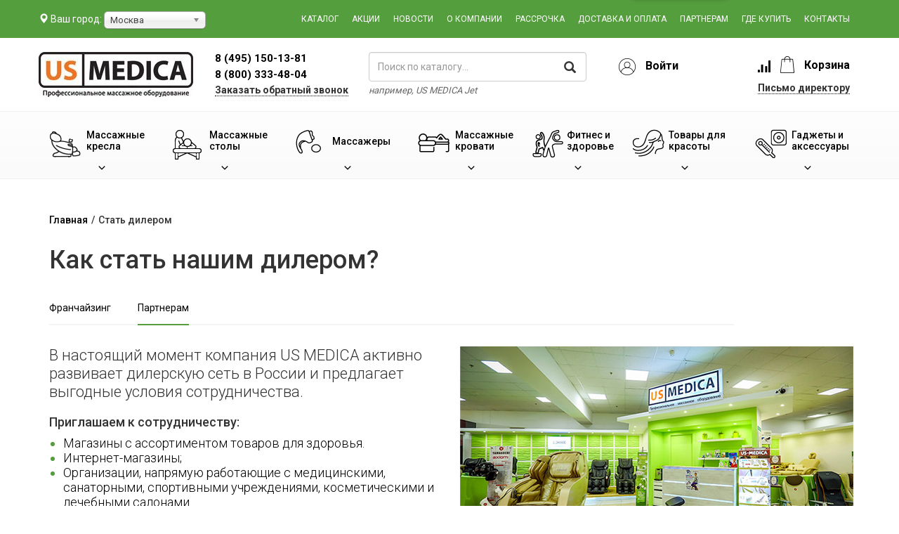

--- FILE ---
content_type: text/javascript;charset=UTF-8
request_url: https://www.us-medica.ru/address/ajax/get-points
body_size: 12617
content:
var salePoints = {"Москва":{"citySystemName":"moscow","points":{"office":{"title":"Центральный офис в Москве","address":"г. Москва, Пресненская наб., д. 2, АФИМОЛЛ Сити, 2 уровень, павильон C-49","time":"Пн-Вс: 10:00 до 22:00","phone":{"num":"8","code":"(495)","number":"150-13-81","add":"","ancor":"+74951501381"},"city":"Москва","cityName":"Москва","cityNameWhere":"Москве","point":["37.538178","55.748918"],"link":"region=moscow&place=office","showOnView":"0"},"afimall":{"title":"АФИМолл","address":"Москва, Пресненская наб., д. 2, 2 уровень, павильон C-49","time":"Пн-Вс: 10:00 - 22:00","phone":{"num":"8","code":"(495)","number":"150-13-81","add":"(добавочный 505)","ancor":"+74951501381"},"city":"Москва","cityName":"Москва","cityNameWhere":"Москве","point":["37.538585","55.749198"],"link":"region=moscow&place=afimall","showOnView":"1"},"twinstore":{"title":"ТЦ «Твинстор»","address":"1-й Щипковский переулок, дом 4, 1 этаж, павильон А13","time":"Пн-Вс: 10:00 - 21:00","phone":{"num":"8","code":"(495)","number":"150-13-81","add":"(добавочный 509)","ancor":"+74951501381"},"city":"Москва","cityName":"Москва","cityNameWhere":"Москве","point":["37.632722","55.721949"],"link":"region=moscow&place=twinstore","showOnView":"1"},"sport-hit":{"title":"ТЦ «Спорт Хит»","address":"г. Москва, ул. Сколковское шоссе 31, стр. 1 (Центральный вход, 2-ой этаж.)","time":"Пн-Вс: 10:00 - 21:00","phone":{"num":"8","code":"(495)","number":"150-13-81","add":"","ancor":"+74951501381"},"city":"Москва","cityName":"Москва","cityNameWhere":"Москве","point":["37.404375","55.706010"],"link":"region=moscow&place=sport-hit","showOnView":"1"},"familyroom":{"title":"ТЦ «Мебель Park»","address":"Киевское шоссе, Бизнес парк «Румянцево», (ТЦ «Мебель Park», Вход №1, перед эскалатором подняться на 2 этаж, развернутся на 180 градусов и перед большими люстрами повернуть налево, по коридору по прямой, с правой стороны будет наш салон. Ориентир: Магазин «Цвет диванов»).","time":"Пн-Вс: 10:00 - 21:00","phone":{"num":"8","code":"(495)","number":"150-13-81","add":"(добавочный 515)","ancor":"+74951501381"},"city":"Москва","cityName":"Москва","cityNameWhere":"Москве","point":["37.440082","55.633856"],"link":"region=moscow&place=familyroom","showOnView":"1"},"tvoy-dom":{"title":"ТЦ «Твой Дом»","address":"г. Москва, 24 км МКАД, ТЦ «Твой дом», 2 этаж","time":"Пн-Вс: 10:00 - 22:00","phone":{"num":"8","code":"(800)","number":"333-48-04","add":"","ancor":"+78003334804"},"city":"Москва","cityName":"Москва","cityNameWhere":"Москве","point":["37.720439","55.585342"],"link":"region=moscow&place=tvoy-dom","showOnView":"1"},"moscow_tvoi-dom":{"title":"ТК «Твой дом»","address":"66 км МКАД, «Крокус Сити», ТК «Твой дом», 1-й вход, 2-й этаж, над секцией «Продукты», прямо у эскалатора.","time":"Пн-Вс: 10:00 - 22:00","phone":{"num":"8","code":"(495)","number":"150-13-81","add":"","ancor":"+74951501381"},"city":"Москва","cityName":"Москва","cityNameWhere":"Москве","point":["37.388444","55.817256"],"link":"region=moscow&place=moscow_tvoi-dom","showOnView":"1"},"moscow_roomer":{"title":"ТЦ «ROOMER»","address":"г. Москва, ул. Ленинская Слобода, дом 26, (мебельный ТЦ «ROOMER»)","time":"Пн-Вс: 10:00 - 22:00","phone":{"num":"8","code":"(495)","number":"150-13-81","add":"","ancor":"+74951501381"},"city":"Москва","cityName":"Москва","cityNameWhere":"Москве","point":["37.654601","55.710124"],"link":"region=moscow&place=moscow_roomer","showOnView":"1"}}},"Санкт-Петербург":{"citySystemName":"piter","points":{"spb-mega-parnas":{"title":"Мебельный центр «Богатырь»","address":"г. Санкт-Петербург,  пр. Богатырский, дом 18 кор. 2, (МЦ \"Богатырь\", главный вход \"Холл\")","time":"Пн-Вс: 11:00 - 21:00","phone":{"num":"8","code":"(812)","number":"424-32-83","add":"","ancor":"+78124243283"},"city":"Санкт-Петербург","cityName":"Санкт-Петербург","cityNameWhere":"Санкт-Петербурге","point":["30.378897"," 60.091280"],"link":"region=piter&place=spb-mega-parnas","showOnView":"1"},"spb-trk-raduga":{"title":"ТРК «Питер-Радуга»","address":"г.Санкт-Петербург,  пр. Космонавтов, дом 14, (ТРК \"Питер-Радуга\", вход № 1 напротив OBI)","time":"Пн-Вc: 10:00 - 22:00","phone":{"num":"8","code":"(812)","number":"424-32-83","add":"","ancor":"+78124243283"},"city":"Санкт-Петербург","cityName":"Санкт-Петербург","cityNameWhere":"Санкт-Петербурге","point":["30.349627"," 59.868975"],"link":"region=piter&place=spb-trk-raduga","showOnView":"1"},"piter-nevskiy":{"title":"ТЦ «Невский Центр»","address":"г. Санкт-Петербург Невский Проспект д.114-116, 4 этаж","time":"Пн-Вс: 10:00 - 23:00","phone":{"num":"8","code":"(812)","number":"424-32-83","add":"","ancor":"+78124243283"},"city":"Санкт-Петербург","cityName":"Санкт-Петербург","cityNameWhere":"Санкт-Петербурге","point":["30.359149"," 59.931941"],"link":"region=piter&place=piter-nevskiy","showOnView":"1"},"akvilon":{"title":"Мебельный центр «Аквилон»","address":"г. Санкт-Петербург, ул. Новолитовская, д. 15, кор. Д, секция 113-115","time":"Пн-Вс: 10:00 - 20:00","phone":{"num":"8","code":"(812)","number":"424-32-83","add":"","ancor":"+78124243283"},"city":"Санкт-Петербург","cityName":"Санкт-Петербург","cityNameWhere":"Санкт-Петербурге","point":["30.357074","59.980587"],"link":"region=piter&place=akvilon","showOnView":"1"},"continent":{"title":"Мебельный Центр «Мебельный Континент»","address":"г. Санкт-Петербург, ул. Варшавская, 3, кор. 2, 1 этаж, секция 140, Метро \"Электросила\"","time":"Пн-Вс: 10:00 - 20:00","phone":{"num":"8","code":"(812)","number":"424-32-83","add":"","ancor":"+78124243283"},"city":"Санкт-Петербург","cityName":"Санкт-Петербург","cityNameWhere":"Санкт-Петербурге","point":["30.314433177276605"," 59.88069859243023"],"link":"region=piter&place=continent","showOnView":"1"},"spb_parnas":{"title":"Торговый центр  «Мега Парнас»","address":"г. Санкт - Петербург, 117 километр КАД (внешнее кольцо), ТЦ  «Мега Парнас»","time":"Вс-Чт: 10:00 - 22:00, Пт-Сб: 10:00 - 23:00","phone":{"num":"8","code":"(812)","number":"424-32-83","add":"","ancor":"+78124243283"},"city":"Санкт-Петербург","cityName":"Санкт-Петербург","cityNameWhere":"Санкт-Петербурге","point":["30.376192","60.091938"],"link":"region=piter&place=spb_parnas","showOnView":"1"},"piter_galereya":{"title":"ТЦ \"ГАЛЕРЕЯ\"","address":"г. Санкт-Петербург, Лиговский проспект, дом 30, литера А (ТЦ «ГАЛЕРЕЯ», третий этаж, помещение С023, возле М-Видео)","time":"Пн-Вс: 11:00 - 23:00","phone":{"num":"8","code":"(812)","number":"424-32-83","add":"","ancor":"+78124243283"},"city":"Санкт-Петербург","cityName":"Санкт-Петербург","cityNameWhere":"Санкт-Петербурге","point":["30.360613","59.927558"],"link":"region=piter&place=piter_galereya","showOnView":"1"}}},"Аксай":{"citySystemName":"aksay","points":{"aksay-mega":{"title":"ТЦ «Мега»","address":"г. Аксай, Аксайский проспект, дом 23, ТЦ «Мега»","time":"Пн-Вс: 10:00 - 22:00","phone":{"num":"8","code":"(863)","number":"333-27-41","add":"","ancor":"+78633332741"},"city":"Аксай","cityName":"Аксай","cityNameWhere":"Аксае","point":["39.847281","47.289903"],"link":"region=aksay&place=aksay-mega","showOnView":"1"}}},"Астрахань":{"citySystemName":"astrahan","points":{"astrahan_yarmarka":{"title":"ТРЦ «Ярмарка»","address":"г. Астрахань, Вокзальная площадь, 13А (ТРЦ «Ярмарка», 3 этаж)","time":"Пн-Вс: 10:00 - 22:00","phone":{"num":"8","code":"(8512)","number":"99-46-43","add":"","ancor":"+78512994643"},"city":"Астрахань","cityName":"Астрахань","cityNameWhere":"Астрахани","point":["48.055358"," 46.359917"],"link":"region=astrahan&place=astrahan_yarmarka","showOnView":"1"}}},"Барнаул":{"citySystemName":"barnaul","points":{"barnaul-arena":{"title":"ТЦ Арена-Парк","address":"г. Барнаул Павловский тракт 188","time":"с 10:00 - 22:00","phone":{"num":"+7","code":"(385)","number":"250-33-25","add":"","ancor":"+73852503325"},"city":"Барнаул","cityName":"Барнаул","cityNameWhere":"Барнауле","point":["83.637671"," 53.349478"],"link":"region=barnaul&place=barnaul-arena","showOnView":"1"}}},"Белгород":{"citySystemName":"belgorod","points":{"belgorod_city-mall":{"title":"МРТК «Сити Молл Белгородский»","address":"г. Белгород, ул. Щорса,  д. 64, 1 этаж","time":"Пн-Вс: 10:00 - 22:00","phone":{"num":"8","code":"(800)","number":"333-48-04","add":"","ancor":"+78003334804"},"city":"Белгород","cityName":"Белгород","cityNameWhere":"Белгороде","point":["36.569005"," 50.552504"],"link":"region=belgorod&place=belgorod_city-mall","showOnView":"1"}}},"Березники":{"citySystemName":"berezniki","points":{"berizniki-orange-mall":{"title":"ТЦ «Оранж Молл»","address":"г. Березники, ул.Пятилетки, д. 150 (ТЦ «Оранж Молл», цокольный этаж)","time":"Пн-Вс: 10:00 - 21:00","phone":{"num":"8","code":"(342)","number":"254-01-39","add":"","ancor":"+73422540139"},"city":"Березники","cityName":"Березники","cityNameWhere":"Березниках","point":["56.856418","59.392794"],"link":"region=berezniki&place=berizniki-orange-mall","showOnView":"1"}}},"Владивосток":{"citySystemName":"vladivostok","points":{"vladivostok1":{"title":"Магазин «US MEDICA»<br>(ТРК «Седанка сити»)","address":"г. Владивосток, ул. Полетаева, 6Д, (ТРК «Седанка сити»).","time":"Вс-Чт: с 10.00 до 21.00, Пт-Сб: с 10.00 до 22.00","phone":{"num":"+7","code":"(4232)","number":"05-56-74","add":"","ancor":"+74232055674"},"city":"Владивосток","cityName":"Владивосток","cityNameWhere":"Владивостоке","point":["131.950882","43.212614"],"link":"region=vladivostok&place=vladivostok1","showOnView":"1"},"vladivostok2":{"title":"Магазин «US MEDICA»<br \/>(ТЦ «Дружба»)","address":"г. Владивосток, ул. Русская, дом 2к, (ТЦ «Дружба», 3 этаж).","time":"Пн-Вс: с 10.00 до 20.00","phone":{"num":"+7","code":"(4232)","number":"05-56-74","add":"","ancor":"+74232055674"},"city":"Владивосток","cityName":"Владивосток","cityNameWhere":"Владивостоке","point":["131.907042","43.165459"],"link":"region=vladivostok&place=vladivostok2","showOnView":"1"},"vladivostok _aeroport":{"title":"Фирменный магазин «US MEDICA»<br>(Аэропорт)","address":"г. Владивосток, ул. Владимира Сайбеля, дом 45 (аэропорт, новый терминал, 3 этаж,  стерильная зона)","time":"Пн-Вс: с 6.00 до 20.00","phone":{"num":"+7","code":"(4232)","number":"05-56-74","add":"","ancor":"+74232055674"},"city":"Владивосток","cityName":"Владивосток","cityNameWhere":"Владивостоке","point":["132.165211","43.396512"],"link":"region=vladivostok&place=vladivostok _aeroport","showOnView":"1"}}},"Волгоград":{"citySystemName":"volgograd","points":{"volgograd-marmelad":{"title":"ТРК «Мармелад»","address":"г. Волгоград, ул. Землячки, д. 110Б (ТРК «Мармелад», 2 этаж)","time":"Пн-Вс: 10:00 - 22:00","phone":"","city":"Волгоград","cityName":"Волгоград","cityNameWhere":"Волгограде","point":["44.519122","48.744326"],"link":"region=volgograd&place=volgograd-marmelad","showOnView":"1"}}},"Воронеж":{"citySystemName":"voronej","points":{"voronej-cdm":{"title":"ТЦ «Центральный Дом Мебели»","address":"г. Воронеж, ул. Урицкого, д. 70, ТЦ «Центральный Дом Мебели»","time":"Пн-Вс: 10.00 - 21.00","phone":{"num":"8","code":"(473)","number":"250-71-29","add":"","ancor":"+74732507129"},"city":"Воронеж","cityName":"Воронеж","cityNameWhere":"Воронеже","point":["39.201009","51.683337"],"link":"region=voronej&place=voronej-cdm","showOnView":"1"},"voronej-tvoydom":{"title":"ТЦ «Твой Дом»","address":"г. Воронеж, Монтажный проезд, д. 2 (ТЦ «Твой Дом»)","time":"Пн-Вс: 10:00 - 22:00","phone":{"num":"8","code":"(473)","number":"250-71-29","add":"","ancor":"+74732507129"},"city":"Воронеж","cityName":"Воронеж","cityNameWhere":"Воронеже","point":["39.292023","51.653179"],"link":"region=voronej&place=voronej-tvoydom","showOnView":"1"}}},"Геленджик":{"citySystemName":"gelendjik","points":{"gelendjik":{"title":"Пансионат «Приморье» Wellness-центр","address":"г. Геленджик, ул. Мира, д. 21, пансионат «Приморье» Wellness-центр","time":"Пн-Вс: 10:00 - 21:00","phone":{"num":"8","code":"(961)","number":"854-95-43","add":"","ancor":"+79618549543"},"city":"Геленджик","cityName":"Геленджик","cityNameWhere":"Геленджике","point":["38.074400","44.566723"],"link":"region=gelendjik&place=gelendjik","showOnView":"1"}}},"Дзержинск":{"citySystemName":"dzerjinsk","points":{"yubileiniy":{"title":"Юбилейный","address":"Нижегородская область, г. Дзержинск, проспект Чкалова, 23, торговый центр \"Юбилейный\", 3 этаж.","time":"Пн-Вс: 9:00 - 21:00","phone":{"num":"8","code":"(831)","number":"262-10-19","add":"","ancor":"+78312621019"},"city":"Дзержинск","cityName":"Дзержинск","cityNameWhere":"Дзержинске","point":["43.463440","56.247881"],"link":"region=dzerjinsk&place=yubileiniy","showOnView":"1"}}},"Екатеринбург":{"citySystemName":"ekaterinburg","points":{"ekb-wowhouse":{"title":"ТЦ «WOWHOUSE»","address":"г. Екатеринбург, ул. Металлургов, 84 (ТЦ «WOWHOUSE», 1-ый этаж)","time":"Пн-Вс: 10:00 - 21:00","phone":{"num":"8","code":"(343)","number":"351-75-10","add":"","ancor":"+73433517510"},"city":"Екатеринбург","cityName":"Екатеринбург","cityNameWhere":"Екатеринбурге","point":["60.509369","56.827638"],"link":"region=ekaterinburg&place=ekb-wowhouse","showOnView":"1"},"ekb-mega":{"title":"ТРЦ «Мега»","address":"г. Екатеринбург, ул. Металлургов, д. 87 (ТРЦ «Мега»)","time":"Пн-Вс: 10:00 - 22:00","phone":{"num":"8","code":"(343)","number":"351-75-10","add":"","ancor":"+73433517510"},"city":"Екатеринбург","cityName":"Екатеринбург","cityNameWhere":"Екатеринбурге","point":["60.505517","56.823941"],"link":"region=ekaterinburg&place=ekb-mega","showOnView":"1"},"ekb-europe":{"title":"Торговый центр «Европа»","address":"г. Екатеринбург, проспект Ленина, д. 25 (ТЦ «Европа», 3 этаж)","time":"Пн-Вс: 11:00 - 21:00","phone":{"num":"8","code":"(343)","number":"351-75-10","add":"","ancor":"+73433517510"},"city":"Екатеринбург","cityName":"Екатеринбург","cityNameWhere":"Екатеринбурге","point":["60.595072","56.838199"],"link":"region=ekaterinburg&place=ekb-europe","showOnView":"1"},"grinvich":{"title":"ТРЦ \"Гринвич\"","address":"г. Екатеринбург, ул. 8 марта, дом 46, (ТРЦ «Гринвич», 0 этаж).","time":"с 10.00 до 22.00 ежедневно","phone":{"num":"8","code":"(343)","number":"351-75-10","add":"","ancor":"+73433517510"},"city":"Екатеринбург","cityName":"Екатеринбург","cityNameWhere":"Екатеринбурге","point":["60.598984","56.829098"],"link":"region=ekaterinburg&place=grinvich","showOnView":"1"},"ekaterinburg_kolcovo":{"title":"Фирменный магазин «YAMAGUCHI»","address":"г. Екатеринбург, мкр. Кольцово, ул. Бахчиванджи, 1 («Аэропорт Кольцово»), стерильная зона, между выходами на посадку 13 и 14.","time":"Круглосуточно","phone":{"num":"8","code":"(343)","number":"351-75-10","add":"","ancor":"+73433517510"},"city":"Екатеринбург","cityName":"Екатеринбург","cityNameWhere":"Екатеринбурге","point":["60.802177","56.750107"],"link":"region=ekaterinburg&place=ekaterinburg_kolcovo","showOnView":"1"}}},"Ижевск":{"citySystemName":"izevsk","points":{"izevsk":{"title":"ТЦ \"Аксион\"","address":"г. Ижевск, ул. Карла Маркса 191, ТЦ \"Аксион\", 1 этаж.","time":"Пн-Вс: 10:00 - 21:00","phone":{"num":"8","code":"(800)","number":"333-48-04","add":"","ancor":"+78003334804"},"city":"Ижевск","cityName":"Ижевск","cityNameWhere":"Ижевске","point":["53.202344"," 56.850745"],"link":"region=izevsk&place=izevsk","showOnView":"1"}}},"Иркутск":{"citySystemName":"irkutsk","points":{"irkutsk_silvermol":{"title":"ТРЦ «СильверМолл»","address":"г. Иркутск, ул. Сергеева, д. 3\/5, ТРЦ «СильверМолл», 1 этаж","time":"Пн-Вс: 10:00 - 22:00","phone":{"num":"8","code":"(3952)","number":"79-90-74","add":"","ancor":"+73952799074"},"city":"Иркутск","cityName":"Иркутск","cityNameWhere":"Иркутске","point":["104.226761","52.265608"],"link":"region=irkutsk&place=irkutsk_silvermol","showOnView":"1"}}},"Казань":{"citySystemName":"kazan","points":{"kazan-mega":{"title":"ТРЦ «МЕГА»","address":"Казань, Проспект Победы, д. 141 (ТРЦ «МЕГА», цокольный этаж, Вкусный Бульвар)","time":"Пн-Вс: 10:00 - 22:00","phone":{"num":"8","code":"(843)","number":"245-15-45","add":"","ancor":"+78432451545"},"city":"Казань","cityName":"Казань","cityNameWhere":"Казани","point":["49.213105","55.779781"],"link":"region=kazan&place=kazan-mega","showOnView":"1"},"kazan-aero":{"title":"аэропорт","address":"г. Казань, международный аэропорт «Казань», (внутренние вылеты, стерильная зона, 2 этаж).","time":"Пн-Вс: 10:00 - 22:00","phone":{"num":"8","code":"(843)","number":"245-15-45","add":"","ancor":"+78432451545"},"city":"Казань","cityName":"Казань","cityNameWhere":"Казани","point":["49.2799","55.608245"],"link":"region=kazan&place=kazan-aero","showOnView":"1"},"suvarplaza":{"title":"ТЦ «Suvar Plaza»","address":"г. Казань, ул. Спартаковская, дом 6 (ТЦ «Suvar Plaza»)","time":"Пн-Вс: 10:00 - 22:00","phone":{"num":"8","code":"(843)","number":"245-15-45","add":"","ancor":"+78432451545"},"city":"Казань","cityName":"Казань","cityNameWhere":"Казани","point":["49.129958259734714"," 55.77880894147813"],"link":"region=kazan&place=suvarplaza","showOnView":"1"}}},"Калининград":{"citySystemName":"kaliningrad","points":{"kaliningrad-eurospar":{"title":"Супермаркет «Евроспар»","address":"г. Калининград, ул. Литовский вал, дом 2, (Супермаркет «Евроспар», 1й этаж)","time":"Пн-Вс: 10:00 - 22:00","phone":{"num":"8","code":"(4012)","number":"92-06-58","add":"","ancor":"+74012920658"},"city":"Калининград","cityName":"Калининград","cityNameWhere":"Калининграде","point":["20.525857","54.720558"],"link":"region=kaliningrad&place=kaliningrad-eurospar","showOnView":"1"},"evropa":{"title":"ТРЦ «Европа»","address":"г. Калининград, ул. Театральная, д. 30, ТРЦ «Европа» атриум «Лондон», 0 этаж","time":"Вт-Чт: 10:00 - 21:00, Пт-Сб: 10:00 - 22:00","phone":{"num":"8","code":"(4012)","number":"92-06-58","add":"","ancor":"+74012920658"},"city":"Калининград","cityName":"Калининград","cityNameWhere":"Калининграде","point":["20.500202","54.717996"],"link":"region=kaliningrad&place=evropa","showOnView":"1"},"kalin-aeroport":{"title":"Аэропорт Храброво","address":"Калининградская обл., п. Храброво, Аэропорт","time":"Пн-Вс 08:00 до 20:00","phone":{"num":"8","code":"(4012)","number":"92-06-58","add":"","ancor":"+74012920658"},"city":"Калининград","cityName":"Калининград","cityNameWhere":"Калининграде","point":["20.584629","54.883085"],"link":"region=kaliningrad&place=kalin-aeroport","showOnView":"1"}}},"Киев":{"citySystemName":"kiev","points":{"geroi-stalingrada":{"title":"Центральный офис компании «US-MEDICA» в Украине","address":"Украина, г. Киев, ул. Героев Сталинграда, д. 8, корпус 5 (возле ресторана «Желтое Море»)","time":"Пн-Вс: 9:00 - 22:00","phone":{"num":"+38","code":"(050)","number":"317-83-83","add":"","ancor":"+380503178383"},"city":"Киев","cityName":"Киев","cityNameWhere":"Киеве","point":["30.764059","50.507262"],"link":"region=kiev&place=geroi-stalingrada","showOnView":"1"}}},"Краснодар":{"citySystemName":"krasnodar","points":{"mega-adigeya":{"title":"ТРЦ «Мега»","address":"аул Новая Адыгея, ул. Тургеневское Шоссе, д. 27 (ТРЦ «Мега»)","time":"Пн-Вс: 10:00 - 22:00","phone":{"num":"8","code":"(861)","number":"201-83-10","add":"","ancor":"+78612018310"},"city":"Краснодар","cityName":"Краснодар","cityNameWhere":"Краснодаре","point":["38.928804","45.013171"],"link":"region=krasnodar&place=mega-adigeya","showOnView":"1"},"krasnodar-krasnaya":{"title":"ТРЦ «Красная площадь»","address":"г. Краснодар, ул. Дзержинского, д. 100, ТРЦ «Красная площадь», мебельная галерея, 3 этаж","time":"Пн-Вс: 10:00 - 22:00","phone":{"num":"8","code":"(861)","number":"201-83-10","add":"","ancor":"+78612018310"},"city":"Краснодар","cityName":"Краснодар","cityNameWhere":"Краснодаре","point":["38.9842","45.101868"],"link":"region=krasnodar&place=krasnodar-krasnaya","showOnView":"1"},"krasnodar-oz":{"title":"ТРЦ «Оз Молл»","address":"г. Краснодар, ул. Крылатая, дом 2 (ТРЦ \"Оз Молл\", предкассовая зона супермаркета \"ОК\")","time":"Пн-Вс: 10:00 - 22:00","phone":{"num":"8","code":"(861)","number":"201-83-10","add":"","ancor":"+78612018310"},"city":"Краснодар","cityName":"Краснодар","cityNameWhere":"Краснодаре","point":["39.122060","45.011400"],"link":"region=krasnodar&place=krasnodar-oz","showOnView":"1"},"krasnodar-krasnaya2":{"title":"ТРЦ «Красная площадь»","address":"г. Краснодар, ул. Дзержинского, дом 100, (ТРЦ «Красная площадь», 1 этаж, напротив магазина «Магнит»).","time":"Пн-Вс: 10:00 - 22:00","phone":{"num":"8","code":"(861)","number":"201-83-10","add":"","ancor":"+78612018310"},"city":"Краснодар","cityName":"Краснодар","cityNameWhere":"Краснодаре","point":["38.9842","45.101868"],"link":"region=krasnodar&place=krasnodar-krasnaya2","showOnView":"1"}}},"Красноярск":{"citySystemName":"krasnoyarsk","points":{"krasnoyarsk_na_svobodnom":{"title":"ТК «На Свободном»","address":"г. Красноярск, ул. Телевизорная, д. 1, стр. 2","time":"Пн-Вс: 10:00 - 22:00","phone":{"num":"8","code":"(391)","number":"228-70-15","add":"","ancor":"+73912287015"},"city":"Красноярск","cityName":"Красноярск","cityNameWhere":"Красноярске","point":["92.799158","56.022635"],"link":"region=krasnoyarsk&place=krasnoyarsk_na_svobodnom","showOnView":"1"},"komsomoll":{"title":"ТЦ «Комсомолл»","address":"г. Красноярск, ул. Белинского, д. 8, ТЦ «Комсомолл», павильон С2-2, 2 этаж","time":"Пн-Вс: 10:00 - 22:00","phone":{"num":"8","code":"(391)","number":"228-70-15","add":"","ancor":"+73912287015"},"city":"Красноярск","cityName":"Красноярск","cityNameWhere":"Красноярске","point":["92.901141","56.020129"],"link":"region=krasnoyarsk&place=komsomoll","showOnView":"1"},"marksa":{"title":"Фирменный магазин «US MEDICA»","address":"г. Красноярск, ул. К. Маркса, д. 137","time":"Пн-Сб: 10:00 - 20:00,  ВС: 11:00 - 18:00","phone":{"num":"8","code":"(391)","number":"285-77-36","add":"","ancor":"+73912857736"},"city":"Красноярск","cityName":"Красноярск","cityNameWhere":"Красноярске","point":["92.860573","56.009571"],"link":"region=krasnoyarsk&place=marksa","showOnView":"1"},"june":{"title":"ТЦ «Июнь»","address":"г. Красноярск, Партизана Железняка, 23, ТЦ «Июнь», 1 этаж","time":"Пн-Вс: 10.00 - 22.00","phone":{"num":"8","code":"(391)","number":"228-70-15","add":"","ancor":"+73912287015"},"city":"Красноярск","cityName":"Красноярск","cityNameWhere":"Красноярске","point":["92.934825","56.036968"],"link":"region=krasnoyarsk&place=june","showOnView":"1"},"krasnoyarsk-sibir":{"title":"МВДЦ «Сибирь»","address":"г. Красноярск, ул. Авиаторов, д. 19, МВДЦ «Сибирь»","time":"Пн-Вс: 10.00 - 18.00","phone":{"num":"8","code":"(391)","number":"228-70-15","add":"","ancor":"+73912287015"},"city":"Красноярск","cityName":"Красноярск","cityNameWhere":"Красноярске","point":["92.923599","56.040314"],"link":"region=krasnoyarsk&place=krasnoyarsk-sibir","showOnView":"1"},"krasnoyarsk-aeroport":{"title":"Аэропорт","address":"Аэропорт Красноярск, 3 этаж (стерильная зона)","time":"круглосуточно","phone":"","city":"Красноярск","cityName":"Красноярск","cityNameWhere":"Красноярске","point":["92.480088","56.181754"],"link":"region=krasnoyarsk&place=krasnoyarsk-aeroport","showOnView":"1"}}},"Махачкала":{"citySystemName":"mahachkala","points":{"mahachkala":{"title":"ТВЦ «Диванто»","address":"г. Махачкала, ул. Ирчи Казака, д. 18 Н, ТВЦ «Диванто»","time":"Пн-Вс: 10:00 - 19:00","phone":{"num":"8","code":"(8722)","number":"91-81-60","add":"","ancor":"+78722918160"},"city":"Махачкала","cityName":"Махачкала","cityNameWhere":"Махачкале","point":["47.508812","42.963099"],"link":"region=mahachkala&place=mahachkala","showOnView":"1"}}},"Минск":{"citySystemName":"minsk","points":{"minsk-nemiga":{"title":"Магазин «YAMAGUCHI» в Минске","address":"г. Минск, ул. Хоружей 1А, ТЦ «Силуэт», Цокольный этаж, магазин № 2\/7.","time":"ежедневно с 10:00 до 20:00","phone":"","city":"Минск","cityName":"Минск","cityNameWhere":"Минске","point":["27.579519","53.916249"],"link":"region=minsk&place=minsk-nemiga","showOnView":"1"}}},"Мурманск":{"citySystemName":"murmansk","points":{"murmansk_moll":{"title":"ТРК «Мурманск Молл»","address":"г. Мурманск, просп. Ленина, 32, ТРК «Мурманск Молл»","time":"","phone":{"num":"+7","code":"(8152)","number":"65-54-69","add":"","ancor":"+78152655469"},"city":"Мурманск","cityName":"Мурманск","cityNameWhere":"Мурманске","point":["33.070933","68.956739"],"link":"region=murmansk&place=murmansk_moll","showOnView":"1"}}},"Набережные Челны":{"citySystemName":"chelny","points":{"chelny":{"title":"Магазин «US MEDICA»","address":"г. Набережные Челны, 41-й комплекс, 10 а.","time":"Пн-Сб: 9:30 - 20:00  Вс: 10:00 - 19:00","phone":{"num":"8","code":"(8552)","number":"91-01-38","add":"","ancor":"+78552910138"},"city":"Набережные Челны","cityName":"Набережные Челны","cityNameWhere":"Набережных Челнах","point":["52.383190","55.731987"],"link":"region=chelny&place=chelny","showOnView":"1"}}},"Нижний Новгород":{"citySystemName":"novgorod","points":{"novgorog_mega":{"title":"СТЦ «Мега»","address":"г. Нижний Новгород, Кстовский район, с. Федяково, СТЦ «Мега»","time":"Пн-Вс: 10:00 - 21:00","phone":{"num":"8","code":"(831)","number":"262-16-67","add":"","ancor":"+78312621667"},"city":"Нижний Новгород","cityName":"Нижний Новгород","cityNameWhere":"Нижнем Новгороде","point":["44.070858","56.225377"],"link":"region=novgorod&place=novgorog_mega","showOnView":"1"}}},"Нижний Тагил":{"citySystemName":"nijniy-tagil","points":{"nijniy-tagil_1":{"title":"Магазин «US MEDICA»","address":"г. Нижний Тагил, ул. Свердловское шоссе, д. 31, ТЦ \"Дэпо\"","time":"Пн-Вс: 10:00 - 22:00","phone":{"num":"+7","code":"(343)","number":"247-84-49","add":"","ancor":"+73432478449"},"city":"Нижний Тагил","cityName":"Нижний Тагил","cityNameWhere":"Нижнем Тагиле","point":["60.015213","57.875754"],"link":"region=nijniy-tagil&place=nijniy-tagil_1","showOnView":"1"}}},"Новороссийск":{"citySystemName":"novorossiysk","points":{"novorossiysk":{"title":"ТЦ «Красная площадь»","address":"г. Новороссийск, ул. Анапское шоссе, дом 2, вторая очередь (ТЦ «Красная площадь», 1 этаж).","time":"Пн-Вс: 10:00 - 22:00","phone":{"num":"8","code":"(861)","number":"730-60-42","add":"","ancor":"+78617306042"},"city":"Новороссийск","cityName":"Новороссийск","cityNameWhere":"Новороссийске","point":["37.763990","44.724443"],"link":"region=novorossiysk&place=novorossiysk","showOnView":"1"}}},"Новосибирск":{"citySystemName":"novsib","points":{"royalpark":{"title":"ТРЦ «Ройял Парк»","address":"г. Новосибирск, Красный проспект, д. 101, ТРЦ «Ройял Парк»","time":"Пн-Вс: 10:00 - 22:00","phone":{"num":"8","code":"(383)","number":"207-54-86","add":"","ancor":"+73832075486"},"city":"Новосибирск","cityName":"Новосибирск","cityNameWhere":"Новосибирске","point":["82.911682","55.055582"],"link":"region=novsib&place=royalpark","showOnView":"1"},"kaleydoskop":{"title":"ТВК «Калейдоскоп»","address":"г. Новосибирск, площадь Карла Маркса, д. 6\\1, ТВК «Калейдоскоп»","time":"Пн-Вс: 10:00 - 21:00","phone":{"num":"8","code":"(383)","number":"207-54-86","add":"","ancor":"+73832075486"},"city":"Новосибирск","cityName":"Новосибирск","cityNameWhere":"Новосибирске","point":["82.89499","54.980531"],"link":"region=novsib&place=kaleydoskop","showOnView":"1"}}},"Одесса":{"citySystemName":"odessa","points":{"odessa":{"title":"Магазин массажного оборудования «US MEDICA» в Одессе","address":"г. Одесса, ул. Пушкинская, д.41 (на пересечении с ул. Успенская)","time":"Пн-Вс: 9:00 - 19:00","phone":{"num":"+38","code":"(098)","number":"322","add":"83 83","ancor":"+38098322"},"city":"Одесса","cityName":"Одесса","cityNameWhere":"Одессе","point":["30.73334","46.476837"],"link":"region=odessa&place=odessa","showOnView":"1"}}},"Омск":{"citySystemName":"omsk","points":{"omsk":{"title":"Магазин массажного оборудования<br \/>(ТРЦ «Триумф»)","address":"г. Омск, улица Березовского, 19, (ТРЦ «Триумф», бутик 130\/1).","time":"Пн-Вс: 10:00 - 21:00","phone":{"num":"+7","code":"(3812)","number":"207-146","add":"","ancor":"+73812207146"},"city":"Омск","cityName":"Омск","cityNameWhere":"Омске","point":["73.383124","54.988495"],"link":"region=omsk&place=omsk","showOnView":"1"},"omsk_aeroport":{"title":"Магазин «US MEDICA»<br \/>(аэропорт «Омск Центральный»)","address":"г. Омск, ул. Транссибирская, дом 28, (аэропорт «Омск Центральный»).","time":"Круглосуточно","phone":{"num":"+7","code":"(3812)","number":"207-146","add":"","ancor":"+73812207146"},"city":"Омск","cityName":"Омск","cityNameWhere":"Омске","point":["73.316956","54.957886"],"link":"region=omsk&place=omsk_aeroport","showOnView":"1"},"omsk-millenium":{"title":"ТЦ «Миллениум»","address":"г. Омск, ул. Фрунзе, д. 1, корп. 3 (ТЦ «Миллениум», 1 этаж)","time":"Пн-Вс: 9:00 - 18:00","phone":{"num":"+7","code":"(3812)","number":"207-146","add":"","ancor":"+73812207146"},"city":"Омск","cityName":"Омск","cityNameWhere":"Омске","point":["73.354765","54.993741"],"link":"region=omsk&place=omsk-millenium","showOnView":"1"},"omsk_mega":{"title":"ТЦ «Мега»","address":"г. Омск, бульвар Архитекторов 35, (ТЦ «Мега»)","time":"Пн-Вс: 10:00 - 22:00","phone":{"num":"+7","code":"(3812)","number":"207-146","add":"","ancor":"+73812207146"},"city":"Омск","cityName":"Омск","cityNameWhere":"Омске","point":["73.285594","54.971926"],"link":"region=omsk&place=omsk_mega","showOnView":"1"}}},"Оренбург":{"citySystemName":"orenburg","points":{"orenburg-voshod":{"title":"Магазин в ТЦ \"Восход\"","address":"г. Оренбург, ул. 8-го марта д. 42 ТЦ \"Восход\" 1-ый этаж","time":"с 10:00 до 22:00","phone":{"num":"8","code":"(353)","number":"237-62-31","add":"","ancor":"+73532376231"},"city":"Оренбург","cityName":"Оренбург","cityNameWhere":"Оренбурге","point":["55.103738"," 51.770467"],"link":"region=orenburg&place=orenburg-voshod","showOnView":"1"},"orsk-fitness-park":{"title":"фитнес-клуб «Фитнес-Парк»","address":"г. Орск, пр. Металургов, д. 6Б (фитнес-клуб «Фитнес-Парк»)","time":"Пн-Вс: 10:00 - 21:00","phone":{"num":"8","code":"(353)","number":"237-62-31","add":"","ancor":"+73532376231"},"city":"Оренбург","cityName":"Оренбург","cityNameWhere":"Оренбурге","point":["58.476354","51.232864"],"link":"region=orenburg&place=orsk-fitness-park","showOnView":"1"}}},"Пермь":{"citySystemName":"perm","points":{"perm-cinema":{"title":"ТРК «КОЛИЗЕЙ-Cinema»","address":"г. Пермь, ул. Куйбышева, д. 16 ТРК «КОЛИЗЕЙ-Cinema», 3-й этаж","time":"Пн-Вс: 10:00 - 21:00","phone":{"num":"8","code":"(342)","number":"254-01-39","add":"","ancor":"+73422540139"},"city":"Пермь","cityName":"Пермь","cityNameWhere":"Перми","point":["56.236265","58.008847"],"link":"region=perm&place=perm-cinema","showOnView":"1"},"perm-semya":{"title":"ТРК «Семья»","address":"г. Пермь, ул. Революции, д.13, ТРК «Семья», 2 очередь, 3 этаж, зона фудкорта","time":"Пн-Вс: 10:00 - 22:00","phone":{"num":"8","code":"(342)","number":"254-01-39","add":"","ancor":"+73422540139"},"city":"Пермь","cityName":"Пермь","cityNameWhere":"Перми","point":["56.261903","58.007572"],"link":"region=perm&place=perm-semya","showOnView":"1"}}},"Псков":{"citySystemName":"pskov","points":{"pskov-pik":{"title":"Пункт выдачи товаров","address":"г. Псков, ул. Генерала Маргелова, дом 47","time":"","phone":{"num":"8","code":"(811)","number":"229-63-60","add":"","ancor":"+78112296360"},"city":"Псков","cityName":"Псков","cityNameWhere":"Пскове","point":["28.285279","57.789147"],"link":"region=pskov&place=pskov-pik","showOnView":"1"}}},"Пятигорск":{"citySystemName":"pyatigorsk","points":{"pyatigorsk":{"title":"ТЦ «Вершина Plaza»","address":"г. Пятигорск, ул. Ессентукская, д. 31а, ТЦ «Вершина Plaza»","time":"Пн-Вс: 10:00 - 22:00","phone":{"num":"+7","code":"(865)","number":"220-65-81","add":"","ancor":"+78652206581"},"city":"Пятигорск","cityName":"Пятигорск","cityNameWhere":"Пятигорске","point":["43.035164","44.048586"],"link":"region=pyatigorsk&place=pyatigorsk","showOnView":"1"}}},"Ростов-на-Дону":{"citySystemName":"rostov-on-don","points":{"zolotoy_vavilon":{"title":"МТРЦ «Золотой Вавилон»","address":"г. Ростов-на-Дону, ул. Малиновского, д. 25","time":"Пн-Вс: 10:00 - 22:00","phone":{"num":"8","code":"(863)","number":"333-27-41","add":"","ancor":"+78633332741"},"city":"Ростов-на-Дону","cityName":"Ростов-на-Дону","cityNameWhere":"Ростове-на-Дону","point":["39.610521","47.230596"],"link":"region=rostov-on-don&place=zolotoy_vavilon","showOnView":"1"},"airport_platov":{"title":"аэропорт Платов","address":"Ростовская обл., Аксайский р-н, ст. Грушевская, Аэропорт Платов (1 этаж, зона прилета)","time":"Пн-Вс: 9:00 - 21:00","phone":{"num":"8","code":"(863)","number":"333-27-41","add":"","ancor":"+78633332741"},"city":"Ростов-на-Дону","cityName":"Ростов-на-Дону","cityNameWhere":"Ростове-на-Дону","point":["39.929084"," 47.488344"],"link":"region=rostov-on-don&place=airport_platov","showOnView":"1"},"rostov-megamag":{"title":"ТЦ «МегаМаг»","address":"г. Ростов-на-Дону, ул. Пойменная, д. 1, ТЦ «МегаМаг»","time":"Пн-Вс: 10:00 - 22:00","phone":{"num":"8","code":"(863)","number":"333-27-41","add":"","ancor":"+78633332741"},"city":"Ростов-на-Дону","cityName":"Ростов-на-Дону","cityNameWhere":"Ростове-на-Дону","point":["39.723601","47.203868"],"link":"region=rostov-on-don&place=rostov-megamag","showOnView":"1"},"rostov-mega":{"title":"ТЦ «Мега»","address":"г. Аксай, Аксайский проспект, 23, ТЦ «Мега».","time":"Пн-Вс: 10:00 - 22:00","phone":{"num":"8","code":"(863)","number":"333-27-41","add":"","ancor":"+78633332741"},"city":"Ростов-на-Дону","cityName":"Ростов-на-Дону","cityNameWhere":"Ростове-на-Дону","point":["39.846535"," 47.290051"],"link":"region=rostov-on-don&place=rostov-mega","showOnView":"1"}}},"Самара":{"citySystemName":"samara","points":{"samara-ambar":{"title":"ТК Амбар","address":"г.Самара, Южное шоссе 5, ТК Амбар","time":"с 10 до 22","phone":{"num":"8","code":"(846)","number":"300-43-71","add":"","ancor":"+78463004371"},"city":"Самара","cityName":"Самара","cityNameWhere":"Самаре","point":["50.173675"," 53.140380"],"link":"region=samara&place=samara-ambar","showOnView":"1"}}},"Саратов":{"citySystemName":"saratov","points":{"saratov-mebel-city":{"title":"ТЦ «Мебель Сити»","address":"г. Саратов, ул. Симбирская, 154 (ТЦ «Мебель Сити», 0 этаж)","time":"Пн-Вс: 10:00 - 20:00","phone":{"num":"8","code":"(937)","number":"970-27-24","add":"","ancor":"+79379702724"},"city":"Саратов","cityName":"Саратов","cityNameWhere":"Саратове","point":["46.045632","51.556515"],"link":"region=saratov&place=saratov-mebel-city","showOnView":"1"},"saratov-happy":{"title":"ТЦ «Happy Молл»","address":"г. Саратов, Вольский тракт, д. 2 (ТЦ «Happy Молл»)","time":"Пн-Вс: 10:00 - 22:00","phone":{"num":"8","code":"(937)","number":"970-27-24","add":"","ancor":"+79379702724"},"city":"Саратов","cityName":"Саратов","cityNameWhere":"Саратове","point":["45.972454","51.621313"],"link":"region=saratov&place=saratov-happy","showOnView":"1"}}},"Симферополь":{"citySystemName":"simferopol","points":{"simferopol_meganom":{"title":"магазин «US MEDICA»<br>(ТРЦ «Меганом»)","address":"Крым, г. Симферополь, Евпаторийское шоссе, дом 8, (ТРЦ «Меганом», новое крыло).","time":"Пн-Вс: 10:00 - 20:30","phone":{"num":"+7","code":"(3652)","number":"77-72-26","add":"","ancor":"+73652777226"},"city":"Симферополь","cityName":"Симферополь","cityNameWhere":"Симферополе","point":["34.076988","44.971128"],"link":"region=simferopol&place=simferopol_meganom","showOnView":"1"},"simferopol_shena":{"title":"Магазин «US MEDICA»<br>(ТЦ «Sneha City»)","address":"Крым, г. Симферополь ул. Генерала Васильева, дом 43, (ТЦ «Sneha City»).","time":"Пн-Вс: 10:00 - 20:30","phone":{"num":"+7","code":"(3652)","number":"77-72-26","add":"","ancor":"+73652777226"},"city":"Симферополь","cityName":"Симферополь","cityNameWhere":"Симферополе","point":["34.071185","44.931247"],"link":"region=simferopol&place=simferopol_shena","showOnView":"1"}}},"Сочи":{"citySystemName":"sochi","points":{"adler":{"title":"аэропорт Сочи","address":"г. Адлер, Аэропорт ОАО \"Международный аэропорт Сочи\"","time":"пн.-вс. с 9:00 до 21:00","phone":{"num":"8","code":"(862)","number":"277-73-85","add":"","ancor":"+78622777385"},"city":"Сочи","cityName":"Сочи","cityNameWhere":"Сочи","point":["39.940952"," 43.447129"],"link":"region=sochi&place=adler","showOnView":"1"},"sochi_city-plaza":{"title":"Фирменный магазин US MEDICA в ТРЦ \"Сити Плаза\"","address":"г. Сочи, ул. Кирова 58, ТРЦ \"Сити Плаза\", 1 этаж","time":"пн.-вс. с 10:00 до 22:00","phone":{"num":"8","code":"(862)","number":"277-73-85","add":"","ancor":"+78622777385"},"city":"Сочи","cityName":"Сочи","cityNameWhere":"Сочи","point":["39.926752","43.427446"],"link":"region=sochi&place=sochi_city-plaza","showOnView":"1"}}},"Ставрополь":{"citySystemName":"stavropol","points":{"kosmos":{"title":"ТЦ «Космос»","address":"г. Ставрополь, ул. Доваторцев, 75-а ТЦ «Космос»","time":"Пн-Вс: 10:00 - 22:00","phone":{"num":"+7","code":"(865)","number":"299-13-56","add":"","ancor":"+78652991356"},"city":"Ставрополь","cityName":"Ставрополь","cityNameWhere":"Ставрополе","point":["41.923128","44.997409"],"link":"region=stavropol&place=kosmos","showOnView":"1"}}},"Тольятти":{"citySystemName":"tollyati","points":{"tolyatti-rus-on-volga":{"title":"Торговый центр \"Русь на Волге\"","address":"г. Тольятти, ул. Революционная 52А, ТЦ \"Русь на Волге\"\r\n Первый этаж, напротив МФЦ","time":"без выходных с 10-00 до 21-00","phone":{"num":"+7","code":"(846)","number":"300-43-71","add":"","ancor":"+78463004371"},"city":"Тольятти","cityName":"Тольятти","cityNameWhere":"Тольятти","point":["49.272675","53.518032"],"link":"region=tollyati&place=tolyatti-rus-on-volga","showOnView":"1"},"tolyatti-park-house":{"title":"Торговый центр «Парк Хаус»","address":"г. Тольятти, Автозаводское шоссе, 6 (ТЦ «Парк Хаус»)","time":"без выходных с 10-00 до 22-00","phone":{"num":"+7","code":"(846)","number":"300-43-71","add":"","ancor":"+78463004371"},"city":"Тольятти","cityName":"Тольятти","cityNameWhere":"Тольятти","point":["49.389795","53.541585"],"link":"region=tollyati&place=tolyatti-park-house","showOnView":"1"}}},"Томск":{"citySystemName":"tomsk","points":{"usm-tomsk":{"title":"Томск","address":"г. Томск, ул. Пролетарская, 38В, строение 1","time":"ежедневно с 10.00 до 21.00","phone":"","city":"Томск","cityName":"Томск","cityNameWhere":"Томске","point":["84.951306"," 56.512256"],"link":"region=tomsk&place=usm-tomsk","showOnView":"1"}}},"Тула":{"citySystemName":"tula","points":{"tula":{"title":"ТРЦ «Платоновский»","address":"г. Тула, Калужское шоссе, д.1а, ТРЦ \"Платоновский\", 4 этаж","time":"пн.-вс. с 10:00 до 21:00","phone":{"num":"8","code":"(4872)","number":"740-276","add":"","ancor":"+74872740276"},"city":"Тула","cityName":"Тула","cityNameWhere":"Туле","point":["37.583293","54.155815"],"link":"region=tula&place=tula","showOnView":"1"}}},"Тюмень":{"citySystemName":"tumen","points":{"tumen":{"title":"ТК «Орион»","address":"г. Тюмень, ул. Федюнинского, д. 43, ТК «Орион»","time":"Пн-Вс: 10:00 - 21:00","phone":{"num":"+7","code":"(3452)","number":"65-92-10","add":"","ancor":"+73452659210"},"city":"Тюмень","cityName":"Тюмень","cityNameWhere":"Тюмени","point":["65.54583549999998","57.11205456756692"],"link":"region=tumen&place=tumen","showOnView":"1"},"tumen_aeroport":{"title":"Магазин «US MEDICA»<br>(Аэропорт «Рощино»)","address":"г. Тюмень, п. Новорощино, ул. Сергея Ильюшина, дом 10,  аэропорт «Рощино»","time":"Круглосуточно","phone":{"num":"+7","code":"(3452)","number":"65-92-10","add":"","ancor":"+73452659210"},"city":"Тюмень","cityName":"Тюмень","cityNameWhere":"Тюмени","point":["65.349005","57.181266"],"link":"region=tumen&place=tumen_aeroport","showOnView":"1"}}},"Уфа":{"citySystemName":"ufa","points":{"ulta":{"title":"ТРЦ «Ультра»","address":"г. Уфа, улица Бакалинская д. 27, 1 этаж","time":"пн.-вс. с 10:00 до 22:00","phone":{"num":"8","code":"(347)","number":"258-62-47","add":"","ancor":"+73472586247"},"city":"Уфа","cityName":"Уфа","cityNameWhere":"Уфе","point":["55.984599"," 54.717324"],"link":"region=ufa&place=ulta","showOnView":"1"},"ufa-2c2":{"title":"Магазин «US MEDICA»","address":"г. Уфа, ул. Менделеева дом 158, 2 этаж, бутик 2С2","time":"с 10.00 до 20.00","phone":{"num":"8","code":"(347)","number":"258-62-47","add":"","ancor":"+73472586247"},"city":"Уфа","cityName":"Уфа","cityNameWhere":"Уфе","point":["56.021178"," 54.724781"],"link":"region=ufa&place=ufa-2c2","showOnView":"1"}}},"Хабаровск":{"citySystemName":"habarovsk","points":{"khabarovsk_ekodom":{"title":"Магазин «US MEDICA»<br \/>(ТЦ «Экодом»)","address":"г. Хабаровск, ул. Ленинградская, дом 28, литер «Н», (ТЦ «Экодом»).","time":"Пн-Вс: 10:00 - 20:00","phone":{"num":"+7","code":"(421)","number":"278-81-49","add":"","ancor":"+74212788149"},"city":"Хабаровск","cityName":"Хабаровск","cityNameWhere":"Хабаровске","point":["135.095192","48.483311"],"link":"region=habarovsk&place=khabarovsk_ekodom","showOnView":"1"}}},"Челябинск":{"citySystemName":"chelyabinsk","points":{"chelyabinsk":{"title":"ТК \"Кольцо\"","address":"ул. Дарвина, 18, 1 этаж","time":"Пн-Вс: 10:00 - 21:00","phone":{"num":"+7","code":"(351)","number":"242-01-97","add":"","ancor":"+73512420197"},"city":"Челябинск","cityName":"Челябинск","cityNameWhere":"Челябинске","point":["61.370106","55.126848"],"link":"region=chelyabinsk&place=chelyabinsk","showOnView":"1"},"chelyabinsk_kuba":{"title":"ТРК «Куба»","address":"г. Челябинск, ул. Цвиллинга, 25, 3 этаж","time":"Пн-Вс: 10:00 - 22:00","phone":{"num":"+7","code":"(351)","number":"242-01-97","add":"","ancor":"+73512420197"},"city":"Челябинск","cityName":"Челябинск","cityNameWhere":"Челябинске","point":["61.405158","55.164860"],"link":"region=chelyabinsk&place=chelyabinsk_kuba","showOnView":"1"},"chelyabinsk_body-harmony":{"title":"ТРК «Фиеста»","address":"г. Челябинск, ул. Молодогвардейцев, 7, 2 этаж","time":"Пн-Вс: 10:00 - 22:00","phone":{"num":"+7","code":"(351)","number":"242-01-97","add":"","ancor":"+73512420197"},"city":"Челябинск","cityName":"Челябинск","cityNameWhere":"Челябинске","point":["61.327310","55.204793"],"link":"region=chelyabinsk&place=chelyabinsk_body-harmony","showOnView":"1"}}},"Южно-Сахалинск":{"citySystemName":"sakhalin","points":{"sahalin_mol":{"title":"ТРК «Сити-Молл»","address":"г.Южно-Сахалинск, 2-ая Центральная улица, д. 1Б, ТРК «Сити-Молл», корпус Б, 1 этаж","time":"ежедневно с 10.00 до 21.00","phone":{"num":"8","code":"(4242)","number":"49-05-17","add":"","ancor":"+74242490517"},"city":"Южно-Сахалинск","cityName":"Южно-Сахалинск","cityNameWhere":"Южно-Сахалинске","point":["142.742209","46.900361"],"link":"region=sakhalin&place=sahalin_mol","showOnView":"1"}}},"Якутск":{"citySystemName":"yakutsk","points":{"yakutsk":{"title":"ТРК «АЗИЯ»","address":"г. Якутск, ул. Чернышевского, д. 74\/8, ТРК «АЗИЯ», 2 этаж, помещение № 48","time":"Пн-Вс: 10:00 - 21:00","phone":{"num":"8","code":"(4112)","number":"390-369","add":"","ancor":"+74112390369"},"city":"Якутск","cityName":"Якутск","cityNameWhere":"Якутске","point":["129.715799","62.005125"],"link":"region=yakutsk&place=yakutsk","showOnView":"1"}}}};

--- FILE ---
content_type: application/javascript
request_url: https://www.us-medica.ru/js/site/index.js
body_size: 719
content:
$(function() {
	/* global app */
	
	var sliders = {
		// Cлайдер на главной странице
		'.slider-front__slider': {
			speed: 1000,
			autoplay: true,
			autoplaySpeed: 5000,
			dotsClass: 'slick-dots slider-pager--red-box',
			prevArrow: '<i class="slick-prev icon icon--arrow-white-middle-left"></i>',
			nextArrow: '<i class="slick-next icon icon--arrow-white-middle-right"></i>',
		}
	};
	
	
	app.sliderInit(sliders);
    
    $('.ancLinks').on('click', function () {
		var destination = $(this).attr('href');

		app.scrollTo(destination, {speed: 900});

		return false;
    });
	
      app.$window.scroll(function(){
		app.fadeOnScroll('.dop_menu--inner', 200);
    });
});

var subscribeForm = document.getElementById('form-subscribe');
var subscribeErrorMsg = document.createElement('p');
subscribeErrorMsg.innerHTML = 'Поле "email" не может быть пустым!';
subscribeErrorMsg.className = 'subscribe-err-msg';
subscribeErrorMsg.id = 'subscribe-err-msg';
var subscribeEmail = document.getElementById('subscribeform-email');

subscribeForm.onsubmit = function(){
    if(document.getElementById('subscribe-err-msg')){
        subscribeForm.removeChild(subscribeErrorMsg);
    }

    if(subscribeEmail.value.length === 0){
        subscribeForm.appendChild(subscribeErrorMsg);
    }
};

subscribeEmail.onfocus = function(){
    if(document.getElementById('subscribe-err-msg')){
        subscribeForm.removeChild(subscribeErrorMsg);
    }
};